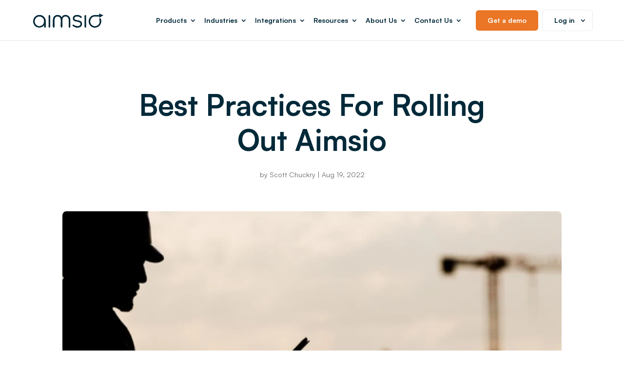

--- FILE ---
content_type: text/css
request_url: https://aimsio.com/wp-content/cache/asset-cleanup/one/css/item/content__uploads__useanyfont__uaf-css-v239f4da8c36bd54109cfbb3802ccca4a3cdbc4ad.css
body_size: -75
content:
/*!/wp-content/uploads/useanyfont/uaf.css*/@font-face{font-family:'satoshi';src:url(/wp-content/uploads/useanyfont/4891Satoshi.woff2) format('woff2'),url(/wp-content/uploads/useanyfont/4891Satoshi.woff) format('woff');font-weight:300;font-style:normal;font-display:auto}.satoshi{font-family:'satoshi'!important}@font-face{font-family:'satoshi';src:url(/wp-content/uploads/useanyfont/5623Satoshi.woff2) format('woff2'),url(/wp-content/uploads/useanyfont/5623Satoshi.woff) format('woff');font-weight:300;font-style:italic;font-display:auto}.satoshi{font-family:'satoshi'!important}@font-face{font-family:'satoshi';src:url(/wp-content/uploads/useanyfont/7559Satoshi.woff2) format('woff2'),url(/wp-content/uploads/useanyfont/7559Satoshi.woff) format('woff');font-weight:400;font-style:normal;font-display:auto}.satoshi{font-family:'satoshi'!important}@font-face{font-family:'satoshi';src:url(/wp-content/uploads/useanyfont/3237Satoshi.woff2) format('woff2'),url(/wp-content/uploads/useanyfont/3237Satoshi.woff) format('woff');font-weight:400;font-style:italic;font-display:auto}.satoshi{font-family:'satoshi'!important}@font-face{font-family:'satoshi';src:url(/wp-content/uploads/useanyfont/7467Satoshi.woff2) format('woff2'),url(/wp-content/uploads/useanyfont/7467Satoshi.woff) format('woff');font-weight:500;font-style:normal;font-display:auto}.satoshi{font-family:'satoshi'!important}@font-face{font-family:'satoshi';src:url(/wp-content/uploads/useanyfont/6533Satoshi.woff2) format('woff2'),url(/wp-content/uploads/useanyfont/6533Satoshi.woff) format('woff');font-weight:500;font-style:italic;font-display:auto}.satoshi{font-family:'satoshi'!important}@font-face{font-family:'satoshi';src:url(/wp-content/uploads/useanyfont/6518Satoshi.woff2) format('woff2'),url(/wp-content/uploads/useanyfont/6518Satoshi.woff) format('woff');font-weight:700;font-style:normal;font-display:auto}.satoshi{font-family:'satoshi'!important}@font-face{font-family:'satoshi';src:url(/wp-content/uploads/useanyfont/1915Satoshi.woff2) format('woff2'),url(/wp-content/uploads/useanyfont/1915Satoshi.woff) format('woff');font-weight:900;font-style:normal;font-display:auto}.satoshi{font-family:'satoshi'!important}@font-face{font-family:'satoshi';src:url(/wp-content/uploads/useanyfont/9996Satoshi.woff2) format('woff2'),url(/wp-content/uploads/useanyfont/9996Satoshi.woff) format('woff');font-weight:900;font-style:italic;font-display:auto}.satoshi{font-family:'satoshi'!important}@font-face{font-family:'satoshi';src:url(/wp-content/uploads/useanyfont/2124Satoshi.woff2) format('woff2'),url(/wp-content/uploads/useanyfont/2124Satoshi.woff) format('woff');font-weight:700;font-style:italic;font-display:auto}.satoshi{font-family:'satoshi'!important}h1,h2,h3,h4,h5,h6,body,p,blockquote,li,a,strong,b,em{font-family:'satoshi'!important}